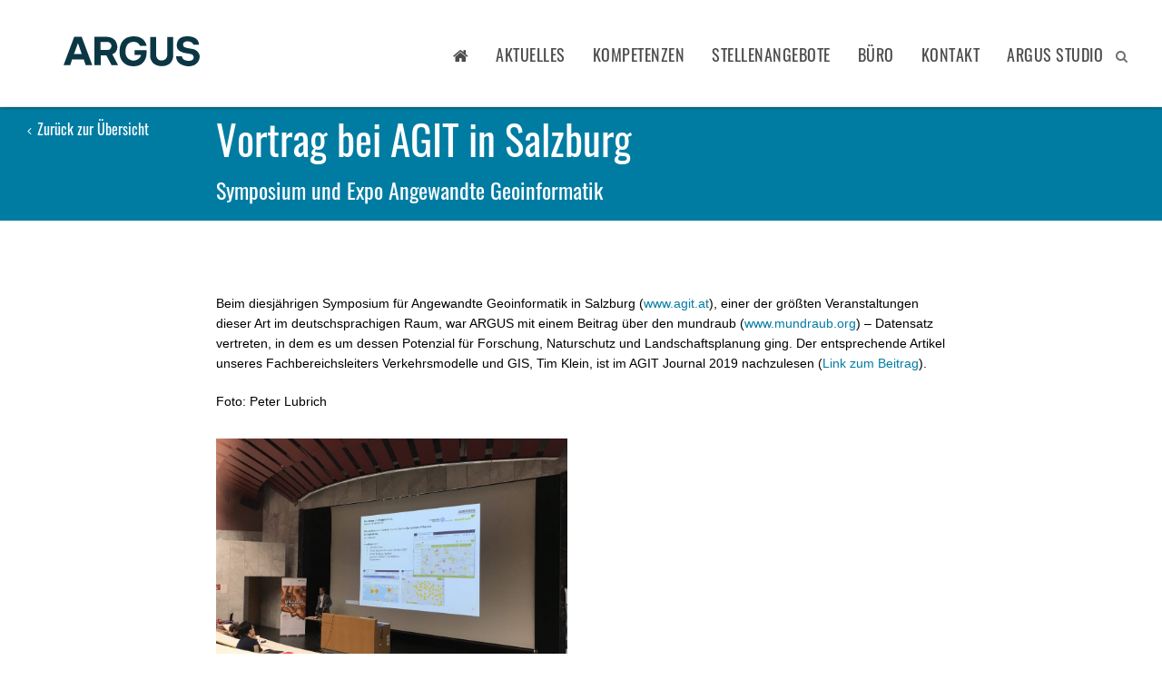

--- FILE ---
content_type: text/html
request_url: https://www.argus-hh.de/aktuelles/vortrag-bei-agit-in-salzburg/
body_size: 8441
content:
<!DOCTYPE html>
<html lang="de" class="no-js">
<head>
	<meta charset="UTF-8">
	<meta name="viewport" content="width=device-width, initial-scale=1, user-scalable=0;">
			<title>Vortrag bei AGIT in Salzburg - ARGUS</title>
		<link rel="profile" href="http://gmpg.org/xfn/11">
		<link rel="pingback" href="https://www.argus-hh.de/xmlrpc.php">
		<!-- Bootstrap Core CSS -->
	<link rel="stylesheet" href="https://www.argus-hh.de/wp-content/themes/argus/css/bootstrap.min.css" type="text/css">

	<link rel="stylesheet" href="https://www.argus-hh.de/wp-content/themes/argus/css/font-awesome.min.css" type="text/css">

	<link rel="stylesheet" href="https://www.argus-hh.de/wp-content/themes/argus/css/animate.min.css" type="text/css">
	<link rel="stylesheet" href="https://www.argus-hh.de/wp-content/themes/argus/css/jquery.bxslider.min.css" type="text/css">
	<link rel="stylesheet" href="https://www.argus-hh.de/wp-content/themes/argus/css/jquery.fancybox.css" type="text/css">

	<link rel="stylesheet" href="https://www.argus-hh.de/wp-content/themes/argus/css/reset.css" type="text/css">
	<link rel="stylesheet" href="https://www.argus-hh.de/wp-content/themes/argus/css/default.css" type="text/css">
	<link rel="stylesheet" href="https://www.argus-hh.de/wp-content/themes/argus/css/media_queries.css" type="text/css">
	<link rel="stylesheet" href="https://www.argus-hh.de/wp-content/themes/argus/css/custom.css" type="text/css">
	
<!-- The SEO Framework von Sybre Waaijer -->
<meta name="robots" content="max-snippet:-1,max-image-preview:large,max-video-preview:-1" />
<link rel="canonical" href="https://www.argus-hh.de/aktuelles/vortrag-bei-agit-in-salzburg/" />
<meta name="description" content="" />
<meta property="og:type" content="article" />
<meta property="og:locale" content="de_DE" />
<meta property="og:site_name" content="ARGUS" />
<meta property="og:title" content="Vortrag bei AGIT in Salzburg" />
<meta property="og:description" content="" />
<meta property="og:url" content="https://www.argus-hh.de/aktuelles/vortrag-bei-agit-in-salzburg/" />
<meta property="og:image" content="https://www.argus-hh.de/wp-content/uploads/2019/07/IMG_4306-e1562603587786.jpg" />
<meta property="og:image:width" content="1067" />
<meta property="og:image:height" content="800" />
<meta property="article:published_time" content="2019-07-08T16:30:32+00:00" />
<meta property="article:modified_time" content="2019-09-19T11:01:21+00:00" />
<meta name="twitter:card" content="summary_large_image" />
<meta name="twitter:title" content="Vortrag bei AGIT in Salzburg" />
<meta name="twitter:description" content="" />
<meta name="twitter:image" content="https://www.argus-hh.de/wp-content/uploads/2019/07/IMG_4306-e1562603587786.jpg" />
<script type="application/ld+json">{"@context":"https://schema.org","@graph":[{"@type":"WebSite","@id":"https://www.argus-hh.de/#/schema/WebSite","url":"https://www.argus-hh.de/","name":"ARGUS","description":"Stadt und Verkehr Partnerschaft mbB","inLanguage":"de","potentialAction":{"@type":"SearchAction","target":{"@type":"EntryPoint","urlTemplate":"https://www.argus-hh.de/search/{search_term_string}/"},"query-input":"required name=search_term_string"},"publisher":{"@type":"Organization","@id":"https://www.argus-hh.de/#/schema/Organization","name":"ARGUS","url":"https://www.argus-hh.de/","logo":{"@type":"ImageObject","url":"https://www.argus-hh.de/wp-content/uploads/2020/11/cropped-ARGUS_Logo_Quadrat.jpg","contentUrl":"https://www.argus-hh.de/wp-content/uploads/2020/11/cropped-ARGUS_Logo_Quadrat.jpg","width":512,"height":512}}},{"@type":"WebPage","@id":"https://www.argus-hh.de/aktuelles/vortrag-bei-agit-in-salzburg/","url":"https://www.argus-hh.de/aktuelles/vortrag-bei-agit-in-salzburg/","name":"Vortrag bei AGIT in Salzburg - ARGUS","description":"Beim diesjhrigen Symposium fr Angewandte Geoinformatik in Salzburg (www.agit.at), einer der grten Veranstaltungen dieser Art im deutschsprachigen Raum&#8230;","inLanguage":"de","isPartOf":{"@id":"https://www.argus-hh.de/#/schema/WebSite"},"breadcrumb":{"@type":"BreadcrumbList","@id":"https://www.argus-hh.de/#/schema/BreadcrumbList","itemListElement":[{"@type":"ListItem","position":1,"item":"https://www.argus-hh.de/","name":"ARGUS"},{"@type":"ListItem","position":2,"item":"https://www.argus-hh.de/category/aktuelles/","name":"Kategorie: Aktuelles"},{"@type":"ListItem","position":3,"name":"Vortrag bei AGIT in Salzburg"}]},"potentialAction":{"@type":"ReadAction","target":"https://www.argus-hh.de/aktuelles/vortrag-bei-agit-in-salzburg/"},"datePublished":"2019-07-08T16:30:32+00:00","dateModified":"2019-09-19T11:01:21+00:00","author":{"@type":"Person","@id":"https://www.argus-hh.de/#/schema/Person/37a5dad29084c7dafe5834b96661181f","name":"Nadine Erbert"}}]}</script>
<!-- / The SEO Framework von Sybre Waaijer | 64.44ms meta | 26.14ms boot -->

<link rel="alternate" type="application/rss+xml" title="ARGUS &raquo; Vortrag bei AGIT in Salzburg-Kommentar-Feed" href="https://www.argus-hh.de/aktuelles/vortrag-bei-agit-in-salzburg/feed/" />
<link rel="alternate" title="oEmbed (JSON)" type="application/json+oembed" href="https://www.argus-hh.de/wp-json/oembed/1.0/embed?url=https%3A%2F%2Fwww.argus-hh.de%2Faktuelles%2Fvortrag-bei-agit-in-salzburg%2F" />
<link rel="alternate" title="oEmbed (XML)" type="text/xml+oembed" href="https://www.argus-hh.de/wp-json/oembed/1.0/embed?url=https%3A%2F%2Fwww.argus-hh.de%2Faktuelles%2Fvortrag-bei-agit-in-salzburg%2F&#038;format=xml" />
<style id='wp-img-auto-sizes-contain-inline-css' type='text/css'>
img:is([sizes=auto i],[sizes^="auto," i]){contain-intrinsic-size:3000px 1500px}
/*# sourceURL=wp-img-auto-sizes-contain-inline-css */
</style>
<style id='wp-emoji-styles-inline-css' type='text/css'>

	img.wp-smiley, img.emoji {
		display: inline !important;
		border: none !important;
		box-shadow: none !important;
		height: 1em !important;
		width: 1em !important;
		margin: 0 0.07em !important;
		vertical-align: -0.1em !important;
		background: none !important;
		padding: 0 !important;
	}
/*# sourceURL=wp-emoji-styles-inline-css */
</style>
<style id='wp-block-library-inline-css' type='text/css'>
:root{--wp-block-synced-color:#7a00df;--wp-block-synced-color--rgb:122,0,223;--wp-bound-block-color:var(--wp-block-synced-color);--wp-editor-canvas-background:#ddd;--wp-admin-theme-color:#007cba;--wp-admin-theme-color--rgb:0,124,186;--wp-admin-theme-color-darker-10:#006ba1;--wp-admin-theme-color-darker-10--rgb:0,107,160.5;--wp-admin-theme-color-darker-20:#005a87;--wp-admin-theme-color-darker-20--rgb:0,90,135;--wp-admin-border-width-focus:2px}@media (min-resolution:192dpi){:root{--wp-admin-border-width-focus:1.5px}}.wp-element-button{cursor:pointer}:root .has-very-light-gray-background-color{background-color:#eee}:root .has-very-dark-gray-background-color{background-color:#313131}:root .has-very-light-gray-color{color:#eee}:root .has-very-dark-gray-color{color:#313131}:root .has-vivid-green-cyan-to-vivid-cyan-blue-gradient-background{background:linear-gradient(135deg,#00d084,#0693e3)}:root .has-purple-crush-gradient-background{background:linear-gradient(135deg,#34e2e4,#4721fb 50%,#ab1dfe)}:root .has-hazy-dawn-gradient-background{background:linear-gradient(135deg,#faaca8,#dad0ec)}:root .has-subdued-olive-gradient-background{background:linear-gradient(135deg,#fafae1,#67a671)}:root .has-atomic-cream-gradient-background{background:linear-gradient(135deg,#fdd79a,#004a59)}:root .has-nightshade-gradient-background{background:linear-gradient(135deg,#330968,#31cdcf)}:root .has-midnight-gradient-background{background:linear-gradient(135deg,#020381,#2874fc)}:root{--wp--preset--font-size--normal:16px;--wp--preset--font-size--huge:42px}.has-regular-font-size{font-size:1em}.has-larger-font-size{font-size:2.625em}.has-normal-font-size{font-size:var(--wp--preset--font-size--normal)}.has-huge-font-size{font-size:var(--wp--preset--font-size--huge)}.has-text-align-center{text-align:center}.has-text-align-left{text-align:left}.has-text-align-right{text-align:right}.has-fit-text{white-space:nowrap!important}#end-resizable-editor-section{display:none}.aligncenter{clear:both}.items-justified-left{justify-content:flex-start}.items-justified-center{justify-content:center}.items-justified-right{justify-content:flex-end}.items-justified-space-between{justify-content:space-between}.screen-reader-text{border:0;clip-path:inset(50%);height:1px;margin:-1px;overflow:hidden;padding:0;position:absolute;width:1px;word-wrap:normal!important}.screen-reader-text:focus{background-color:#ddd;clip-path:none;color:#444;display:block;font-size:1em;height:auto;left:5px;line-height:normal;padding:15px 23px 14px;text-decoration:none;top:5px;width:auto;z-index:100000}html :where(.has-border-color){border-style:solid}html :where([style*=border-top-color]){border-top-style:solid}html :where([style*=border-right-color]){border-right-style:solid}html :where([style*=border-bottom-color]){border-bottom-style:solid}html :where([style*=border-left-color]){border-left-style:solid}html :where([style*=border-width]){border-style:solid}html :where([style*=border-top-width]){border-top-style:solid}html :where([style*=border-right-width]){border-right-style:solid}html :where([style*=border-bottom-width]){border-bottom-style:solid}html :where([style*=border-left-width]){border-left-style:solid}html :where(img[class*=wp-image-]){height:auto;max-width:100%}:where(figure){margin:0 0 1em}html :where(.is-position-sticky){--wp-admin--admin-bar--position-offset:var(--wp-admin--admin-bar--height,0px)}@media screen and (max-width:600px){html :where(.is-position-sticky){--wp-admin--admin-bar--position-offset:0px}}

/*# sourceURL=wp-block-library-inline-css */
</style><style id='global-styles-inline-css' type='text/css'>
:root{--wp--preset--aspect-ratio--square: 1;--wp--preset--aspect-ratio--4-3: 4/3;--wp--preset--aspect-ratio--3-4: 3/4;--wp--preset--aspect-ratio--3-2: 3/2;--wp--preset--aspect-ratio--2-3: 2/3;--wp--preset--aspect-ratio--16-9: 16/9;--wp--preset--aspect-ratio--9-16: 9/16;--wp--preset--color--black: #000000;--wp--preset--color--cyan-bluish-gray: #abb8c3;--wp--preset--color--white: #ffffff;--wp--preset--color--pale-pink: #f78da7;--wp--preset--color--vivid-red: #cf2e2e;--wp--preset--color--luminous-vivid-orange: #ff6900;--wp--preset--color--luminous-vivid-amber: #fcb900;--wp--preset--color--light-green-cyan: #7bdcb5;--wp--preset--color--vivid-green-cyan: #00d084;--wp--preset--color--pale-cyan-blue: #8ed1fc;--wp--preset--color--vivid-cyan-blue: #0693e3;--wp--preset--color--vivid-purple: #9b51e0;--wp--preset--gradient--vivid-cyan-blue-to-vivid-purple: linear-gradient(135deg,rgb(6,147,227) 0%,rgb(155,81,224) 100%);--wp--preset--gradient--light-green-cyan-to-vivid-green-cyan: linear-gradient(135deg,rgb(122,220,180) 0%,rgb(0,208,130) 100%);--wp--preset--gradient--luminous-vivid-amber-to-luminous-vivid-orange: linear-gradient(135deg,rgb(252,185,0) 0%,rgb(255,105,0) 100%);--wp--preset--gradient--luminous-vivid-orange-to-vivid-red: linear-gradient(135deg,rgb(255,105,0) 0%,rgb(207,46,46) 100%);--wp--preset--gradient--very-light-gray-to-cyan-bluish-gray: linear-gradient(135deg,rgb(238,238,238) 0%,rgb(169,184,195) 100%);--wp--preset--gradient--cool-to-warm-spectrum: linear-gradient(135deg,rgb(74,234,220) 0%,rgb(151,120,209) 20%,rgb(207,42,186) 40%,rgb(238,44,130) 60%,rgb(251,105,98) 80%,rgb(254,248,76) 100%);--wp--preset--gradient--blush-light-purple: linear-gradient(135deg,rgb(255,206,236) 0%,rgb(152,150,240) 100%);--wp--preset--gradient--blush-bordeaux: linear-gradient(135deg,rgb(254,205,165) 0%,rgb(254,45,45) 50%,rgb(107,0,62) 100%);--wp--preset--gradient--luminous-dusk: linear-gradient(135deg,rgb(255,203,112) 0%,rgb(199,81,192) 50%,rgb(65,88,208) 100%);--wp--preset--gradient--pale-ocean: linear-gradient(135deg,rgb(255,245,203) 0%,rgb(182,227,212) 50%,rgb(51,167,181) 100%);--wp--preset--gradient--electric-grass: linear-gradient(135deg,rgb(202,248,128) 0%,rgb(113,206,126) 100%);--wp--preset--gradient--midnight: linear-gradient(135deg,rgb(2,3,129) 0%,rgb(40,116,252) 100%);--wp--preset--font-size--small: 13px;--wp--preset--font-size--medium: 20px;--wp--preset--font-size--large: 36px;--wp--preset--font-size--x-large: 42px;--wp--preset--spacing--20: 0.44rem;--wp--preset--spacing--30: 0.67rem;--wp--preset--spacing--40: 1rem;--wp--preset--spacing--50: 1.5rem;--wp--preset--spacing--60: 2.25rem;--wp--preset--spacing--70: 3.38rem;--wp--preset--spacing--80: 5.06rem;--wp--preset--shadow--natural: 6px 6px 9px rgba(0, 0, 0, 0.2);--wp--preset--shadow--deep: 12px 12px 50px rgba(0, 0, 0, 0.4);--wp--preset--shadow--sharp: 6px 6px 0px rgba(0, 0, 0, 0.2);--wp--preset--shadow--outlined: 6px 6px 0px -3px rgb(255, 255, 255), 6px 6px rgb(0, 0, 0);--wp--preset--shadow--crisp: 6px 6px 0px rgb(0, 0, 0);}:where(.is-layout-flex){gap: 0.5em;}:where(.is-layout-grid){gap: 0.5em;}body .is-layout-flex{display: flex;}.is-layout-flex{flex-wrap: wrap;align-items: center;}.is-layout-flex > :is(*, div){margin: 0;}body .is-layout-grid{display: grid;}.is-layout-grid > :is(*, div){margin: 0;}:where(.wp-block-columns.is-layout-flex){gap: 2em;}:where(.wp-block-columns.is-layout-grid){gap: 2em;}:where(.wp-block-post-template.is-layout-flex){gap: 1.25em;}:where(.wp-block-post-template.is-layout-grid){gap: 1.25em;}.has-black-color{color: var(--wp--preset--color--black) !important;}.has-cyan-bluish-gray-color{color: var(--wp--preset--color--cyan-bluish-gray) !important;}.has-white-color{color: var(--wp--preset--color--white) !important;}.has-pale-pink-color{color: var(--wp--preset--color--pale-pink) !important;}.has-vivid-red-color{color: var(--wp--preset--color--vivid-red) !important;}.has-luminous-vivid-orange-color{color: var(--wp--preset--color--luminous-vivid-orange) !important;}.has-luminous-vivid-amber-color{color: var(--wp--preset--color--luminous-vivid-amber) !important;}.has-light-green-cyan-color{color: var(--wp--preset--color--light-green-cyan) !important;}.has-vivid-green-cyan-color{color: var(--wp--preset--color--vivid-green-cyan) !important;}.has-pale-cyan-blue-color{color: var(--wp--preset--color--pale-cyan-blue) !important;}.has-vivid-cyan-blue-color{color: var(--wp--preset--color--vivid-cyan-blue) !important;}.has-vivid-purple-color{color: var(--wp--preset--color--vivid-purple) !important;}.has-black-background-color{background-color: var(--wp--preset--color--black) !important;}.has-cyan-bluish-gray-background-color{background-color: var(--wp--preset--color--cyan-bluish-gray) !important;}.has-white-background-color{background-color: var(--wp--preset--color--white) !important;}.has-pale-pink-background-color{background-color: var(--wp--preset--color--pale-pink) !important;}.has-vivid-red-background-color{background-color: var(--wp--preset--color--vivid-red) !important;}.has-luminous-vivid-orange-background-color{background-color: var(--wp--preset--color--luminous-vivid-orange) !important;}.has-luminous-vivid-amber-background-color{background-color: var(--wp--preset--color--luminous-vivid-amber) !important;}.has-light-green-cyan-background-color{background-color: var(--wp--preset--color--light-green-cyan) !important;}.has-vivid-green-cyan-background-color{background-color: var(--wp--preset--color--vivid-green-cyan) !important;}.has-pale-cyan-blue-background-color{background-color: var(--wp--preset--color--pale-cyan-blue) !important;}.has-vivid-cyan-blue-background-color{background-color: var(--wp--preset--color--vivid-cyan-blue) !important;}.has-vivid-purple-background-color{background-color: var(--wp--preset--color--vivid-purple) !important;}.has-black-border-color{border-color: var(--wp--preset--color--black) !important;}.has-cyan-bluish-gray-border-color{border-color: var(--wp--preset--color--cyan-bluish-gray) !important;}.has-white-border-color{border-color: var(--wp--preset--color--white) !important;}.has-pale-pink-border-color{border-color: var(--wp--preset--color--pale-pink) !important;}.has-vivid-red-border-color{border-color: var(--wp--preset--color--vivid-red) !important;}.has-luminous-vivid-orange-border-color{border-color: var(--wp--preset--color--luminous-vivid-orange) !important;}.has-luminous-vivid-amber-border-color{border-color: var(--wp--preset--color--luminous-vivid-amber) !important;}.has-light-green-cyan-border-color{border-color: var(--wp--preset--color--light-green-cyan) !important;}.has-vivid-green-cyan-border-color{border-color: var(--wp--preset--color--vivid-green-cyan) !important;}.has-pale-cyan-blue-border-color{border-color: var(--wp--preset--color--pale-cyan-blue) !important;}.has-vivid-cyan-blue-border-color{border-color: var(--wp--preset--color--vivid-cyan-blue) !important;}.has-vivid-purple-border-color{border-color: var(--wp--preset--color--vivid-purple) !important;}.has-vivid-cyan-blue-to-vivid-purple-gradient-background{background: var(--wp--preset--gradient--vivid-cyan-blue-to-vivid-purple) !important;}.has-light-green-cyan-to-vivid-green-cyan-gradient-background{background: var(--wp--preset--gradient--light-green-cyan-to-vivid-green-cyan) !important;}.has-luminous-vivid-amber-to-luminous-vivid-orange-gradient-background{background: var(--wp--preset--gradient--luminous-vivid-amber-to-luminous-vivid-orange) !important;}.has-luminous-vivid-orange-to-vivid-red-gradient-background{background: var(--wp--preset--gradient--luminous-vivid-orange-to-vivid-red) !important;}.has-very-light-gray-to-cyan-bluish-gray-gradient-background{background: var(--wp--preset--gradient--very-light-gray-to-cyan-bluish-gray) !important;}.has-cool-to-warm-spectrum-gradient-background{background: var(--wp--preset--gradient--cool-to-warm-spectrum) !important;}.has-blush-light-purple-gradient-background{background: var(--wp--preset--gradient--blush-light-purple) !important;}.has-blush-bordeaux-gradient-background{background: var(--wp--preset--gradient--blush-bordeaux) !important;}.has-luminous-dusk-gradient-background{background: var(--wp--preset--gradient--luminous-dusk) !important;}.has-pale-ocean-gradient-background{background: var(--wp--preset--gradient--pale-ocean) !important;}.has-electric-grass-gradient-background{background: var(--wp--preset--gradient--electric-grass) !important;}.has-midnight-gradient-background{background: var(--wp--preset--gradient--midnight) !important;}.has-small-font-size{font-size: var(--wp--preset--font-size--small) !important;}.has-medium-font-size{font-size: var(--wp--preset--font-size--medium) !important;}.has-large-font-size{font-size: var(--wp--preset--font-size--large) !important;}.has-x-large-font-size{font-size: var(--wp--preset--font-size--x-large) !important;}
/*# sourceURL=global-styles-inline-css */
</style>

<style id='classic-theme-styles-inline-css' type='text/css'>
/*! This file is auto-generated */
.wp-block-button__link{color:#fff;background-color:#32373c;border-radius:9999px;box-shadow:none;text-decoration:none;padding:calc(.667em + 2px) calc(1.333em + 2px);font-size:1.125em}.wp-block-file__button{background:#32373c;color:#fff;text-decoration:none}
/*# sourceURL=/wp-includes/css/classic-themes.min.css */
</style>
<link rel="https://api.w.org/" href="https://www.argus-hh.de/wp-json/" /><link rel="alternate" title="JSON" type="application/json" href="https://www.argus-hh.de/wp-json/wp/v2/posts/4736" /><link rel="EditURI" type="application/rsd+xml" title="RSD" href="https://www.argus-hh.de/xmlrpc.php?rsd" />
<meta name="generator" content="Powered by Visual Composer - drag and drop page builder for WordPress."/>
<!--[if lte IE 9]><link rel="stylesheet" type="text/css" href="https://www.argus-hh.de/wp-content/plugins/js_composer/assets/css/vc_lte_ie9.min.css" media="screen"><![endif]--><!--[if IE  8]><link rel="stylesheet" type="text/css" href="https://www.argus-hh.de/wp-content/plugins/js_composer/assets/css/vc-ie8.min.css" media="screen"><![endif]--><link rel="icon" href="https://www.argus-hh.de/wp-content/uploads/2020/11/cropped-ARGUS_Logo_Quadrat-32x32.jpg" sizes="32x32" />
<link rel="icon" href="https://www.argus-hh.de/wp-content/uploads/2020/11/cropped-ARGUS_Logo_Quadrat-192x192.jpg" sizes="192x192" />
<link rel="apple-touch-icon" href="https://www.argus-hh.de/wp-content/uploads/2020/11/cropped-ARGUS_Logo_Quadrat-180x180.jpg" />
<meta name="msapplication-TileImage" content="https://www.argus-hh.de/wp-content/uploads/2020/11/cropped-ARGUS_Logo_Quadrat-270x270.jpg" />
<noscript><style type="text/css"> .wpb_animate_when_almost_visible { opacity: 1; }</style></noscript></head>


<body class="wp-singular post-template-default single single-post postid-4736 single-format-standard wp-theme-argus aktuelles wpb-js-composer js-comp-ver-4.10 vc_responsive">
<div class="page__wrapper">
<a id="page-top"></a>
<nav id="mainNav" class="navbar navbar-default navbar-fixed-top affix-top">
	<div class="container">
		<!-- Brand and toggle get grouped for better mobile display -->
		<div class="navbar-header">
			<button type="button" class="navbar-toggle collapsed" data-toggle="collapse" data-target="#bs-example-navbar-collapse-1">
				<span class="sr-only">Toggle navigation</span>
				<span class="icon-bar top-bar"></span>
				<span class="icon-bar middle-bar"></span>
				<span class="icon-bar bottom-bar"></span>
			</button>
			<a class="navbar-brand page-scroll" href="/">ARGUS - Stadt- und Verkehrsplanung</a>
		</div>

		<!-- Collect the nav links, forms, and other content for toggling -->
		<div class="collapse navbar-collapse" id="bs-example-navbar-collapse-1">
							<ul class="nav navbar-nav navbar-right"><li id="menu-item-31" class="menu-item menu-item-type-custom menu-item-object-custom menu-item-31"><a href="/"><i class="fa fa-home"></i></a></li>
<li id="menu-item-58" class="menu-item menu-item-type-taxonomy menu-item-object-category current-post-ancestor current-menu-parent current-post-parent menu-item-58"><a href="https://www.argus-hh.de/category/aktuelles/">Aktuelles</a></li>
<li id="menu-item-33" class="menu-item menu-item-type-custom menu-item-object-custom menu-item-33"><a href="/#portfolio">Kompetenzen</a></li>
<li id="menu-item-105" class="menu-item menu-item-type-taxonomy menu-item-object-category menu-item-105"><a href="https://www.argus-hh.de/category/stellenangebote/">Stellenangebote</a></li>
<li id="menu-item-171" class="menu-item menu-item-type-post_type menu-item-object-page menu-item-171"><a href="https://www.argus-hh.de/buero/">Büro</a></li>
<li id="menu-item-7955" class="menu-item menu-item-type-post_type menu-item-object-page menu-item-7955"><a href="https://www.argus-hh.de/kontakt-argus/">Kontakt</a></li>
<li id="menu-item-7696" class="menu-item menu-item-type-custom menu-item-object-custom menu-item-7696"><a href="https://www.argus-studio.de">ARGUS STUDIO</a></li>
</ul>					</div>
		<!-- /.navbar-collapse -->
		<button type="button" class="buttonsearch" id="buttonsearch">
			<i class="fa fa-search openclosesearch"></i>
			<i class="fa fa-times openclosesearch" style="display:none"></i>
		</button>
	</div>
	<!-- /.container-fluid -->
	<div class="container searchbardiv" id="formsearch" style="display: none;">
		
<form role="search" method="get" id="searchform" class="search-form" action="https://www.argus-hh.de/">
	<div class="input-group">
		<input type="search" id="searchbox" class="form-control" placeholder="Geben Sie hier ihren Suchbegriff ein&hellip;" value="" name="s" title="Search for:" />
		<div class="input-group-btn">
			<button class="btn btn-default"  id="searchsubmit"  type="submit">Suchen</button>
		</div>
	</div>
</form>	</div>
</nav>


	
	<div class="main-content">

		<section id="sticky-header">
			<div class="container">
				<div class="row">
					<aside class="col-lg-2">
							<a href="https://www.argus-hh.de/category/aktuelles/">
								<i class="fa fa-angle-left"></i> Zurück zur Übersicht
							</a>
					</aside>
					<div class="content col-lg-8 col-sm-12">
						<h1>Vortrag bei AGIT in Salzburg</h1>
						<h2>Symposium und Expo Angewandte Geoinformatik</h2>
					</div>
				</div>
			</div>
		</section>

		<section id="news-content">
			<div class="container">
				<div class="row">
					<aside class="col-lg-2 hidden-sm hidden-xs"></aside>
					<div class="content col-lg-8 col-sm-12">
						<div class="row">
							<div class="col-sm-12">
								<p>Beim diesjährigen Symposium für Angewandte Geoinformatik in Salzburg (<a href="http://www.agit.at" target="_blank" rel="noopener">www.agit.at</a>), einer der größten Veranstaltungen dieser Art im deutschsprachigen Raum, war ARGUS mit einem Beitrag über den mundraub (<a href="http://www.mundraub.org" target="_blank" rel="noopener">www.mundraub.org</a>) &#8211; Datensatz vertreten, in dem es um dessen Potenzial für Forschung, Naturschutz und Landschaftsplanung ging. Der entsprechende Artikel unseres Fachbereichsleiters Verkehrsmodelle und GIS, Tim Klein, ist im AGIT Journal 2019 nachzulesen (<a href="https://gispoint.de/agit-journal.html" target="_blank" rel="noopener">Link zum Beitrag</a>).</p>
<p>Foto: Peter Lubrich</p>
							</div>
						</div>
						<div class="row">

							<div class="col-sm-6">
								<a class="fancybox-media" rel="gallery1" href="https://www.argus-hh.de/wp-content/uploads/2019/07/IMG_4306-e1562603587786.jpg" title="Morning Godafoss (Brads5)">
									<img src="https://www.argus-hh.de/wp-content/uploads/2019/07/IMG_4306-e1562603587786.jpg" alt="">
								</a>
							</div>
							<div class="col-sm-6">
								<a class="fancybox-media" rel="gallery1" href="" title="Morning Godafoss (Brads5)">
									<img src="" alt="">
								</a>
							</div>

						</div>
					</div>
				</div>
			</div>
		</section>
		<!-- NEWS ENDE -->

	</div>


<script type="speculationrules">
{"prefetch":[{"source":"document","where":{"and":[{"href_matches":"/*"},{"not":{"href_matches":["/wp-*.php","/wp-admin/*","/wp-content/uploads/*","/wp-content/*","/wp-content/plugins/*","/wp-content/themes/argus/*","/*\\?(.+)"]}},{"not":{"selector_matches":"a[rel~=\"nofollow\"]"}},{"not":{"selector_matches":".no-prefetch, .no-prefetch a"}}]},"eagerness":"conservative"}]}
</script>
<!-- Matomo -->
<script>
  var _paq = window._paq = window._paq || [];
  /* tracker methods like "setCustomDimension" should be called before "trackPageView" */
  _paq.push(["disableCookies"]);
  _paq.push(['trackPageView']);
_paq.push(['trackAllContentImpressions']);
  _paq.push(['enableLinkTracking']);
  (function() {
    var u="//studio.argus-hh.de/statistik/";
    _paq.push(['setTrackerUrl', u+'js/index.php']);
    _paq.push(['setSiteId', '2']);
    var d=document, g=d.createElement('script'), s=d.getElementsByTagName('script')[0];
    g.async=true; g.src=u+'js/index.php'; s.parentNode.insertBefore(g,s);
  })();
</script>
<!-- End Matomo Code -->
<noscript><p><img referrerpolicy="no-referrer-when-downgrade" src="//studio.argus-hh.de/statistik/js/index.php?idsite=2&rec=1" style="border:0;" alt="" /></p></noscript>
<script id="wp-emoji-settings" type="application/json">
{"baseUrl":"https://s.w.org/images/core/emoji/17.0.2/72x72/","ext":".png","svgUrl":"https://s.w.org/images/core/emoji/17.0.2/svg/","svgExt":".svg","source":{"concatemoji":"https://www.argus-hh.de/wp-includes/js/wp-emoji-release.min.js?ver=6.9"}}
</script>
<script type="module">
/* <![CDATA[ */
/*! This file is auto-generated */
const a=JSON.parse(document.getElementById("wp-emoji-settings").textContent),o=(window._wpemojiSettings=a,"wpEmojiSettingsSupports"),s=["flag","emoji"];function i(e){try{var t={supportTests:e,timestamp:(new Date).valueOf()};sessionStorage.setItem(o,JSON.stringify(t))}catch(e){}}function c(e,t,n){e.clearRect(0,0,e.canvas.width,e.canvas.height),e.fillText(t,0,0);t=new Uint32Array(e.getImageData(0,0,e.canvas.width,e.canvas.height).data);e.clearRect(0,0,e.canvas.width,e.canvas.height),e.fillText(n,0,0);const a=new Uint32Array(e.getImageData(0,0,e.canvas.width,e.canvas.height).data);return t.every((e,t)=>e===a[t])}function p(e,t){e.clearRect(0,0,e.canvas.width,e.canvas.height),e.fillText(t,0,0);var n=e.getImageData(16,16,1,1);for(let e=0;e<n.data.length;e++)if(0!==n.data[e])return!1;return!0}function u(e,t,n,a){switch(t){case"flag":return n(e,"\ud83c\udff3\ufe0f\u200d\u26a7\ufe0f","\ud83c\udff3\ufe0f\u200b\u26a7\ufe0f")?!1:!n(e,"\ud83c\udde8\ud83c\uddf6","\ud83c\udde8\u200b\ud83c\uddf6")&&!n(e,"\ud83c\udff4\udb40\udc67\udb40\udc62\udb40\udc65\udb40\udc6e\udb40\udc67\udb40\udc7f","\ud83c\udff4\u200b\udb40\udc67\u200b\udb40\udc62\u200b\udb40\udc65\u200b\udb40\udc6e\u200b\udb40\udc67\u200b\udb40\udc7f");case"emoji":return!a(e,"\ud83e\u1fac8")}return!1}function f(e,t,n,a){let r;const o=(r="undefined"!=typeof WorkerGlobalScope&&self instanceof WorkerGlobalScope?new OffscreenCanvas(300,150):document.createElement("canvas")).getContext("2d",{willReadFrequently:!0}),s=(o.textBaseline="top",o.font="600 32px Arial",{});return e.forEach(e=>{s[e]=t(o,e,n,a)}),s}function r(e){var t=document.createElement("script");t.src=e,t.defer=!0,document.head.appendChild(t)}a.supports={everything:!0,everythingExceptFlag:!0},new Promise(t=>{let n=function(){try{var e=JSON.parse(sessionStorage.getItem(o));if("object"==typeof e&&"number"==typeof e.timestamp&&(new Date).valueOf()<e.timestamp+604800&&"object"==typeof e.supportTests)return e.supportTests}catch(e){}return null}();if(!n){if("undefined"!=typeof Worker&&"undefined"!=typeof OffscreenCanvas&&"undefined"!=typeof URL&&URL.createObjectURL&&"undefined"!=typeof Blob)try{var e="postMessage("+f.toString()+"("+[JSON.stringify(s),u.toString(),c.toString(),p.toString()].join(",")+"));",a=new Blob([e],{type:"text/javascript"});const r=new Worker(URL.createObjectURL(a),{name:"wpTestEmojiSupports"});return void(r.onmessage=e=>{i(n=e.data),r.terminate(),t(n)})}catch(e){}i(n=f(s,u,c,p))}t(n)}).then(e=>{for(const n in e)a.supports[n]=e[n],a.supports.everything=a.supports.everything&&a.supports[n],"flag"!==n&&(a.supports.everythingExceptFlag=a.supports.everythingExceptFlag&&a.supports[n]);var t;a.supports.everythingExceptFlag=a.supports.everythingExceptFlag&&!a.supports.flag,a.supports.everything||((t=a.source||{}).concatemoji?r(t.concatemoji):t.wpemoji&&t.twemoji&&(r(t.twemoji),r(t.wpemoji)))});
//# sourceURL=https://www.argus-hh.de/wp-includes/js/wp-emoji-loader.min.js
/* ]]> */
</script>
<footer class="page__footer">
  <div class="container">
    <div class="row">
      <ul class="pull-left">
        <li>Kontaktieren Sie uns</li>
        <li>+49 (40) 309 709 - 0</li>
        <li><a href="mailto:kontakt@argus-hh.de">kontakt@argus-hh.de</a></li>
      </ul>
      <ul class="service pull-right">
		<li><a href="/datenschutz" class="footer-small-text">Datenschutz</a></li>
        <li><a href="/impressum" class="footer-small-text">Impressum</a></li>
      </ul>
    </div>
  </div>
</footer>
</div><!-- end: page_wrapper -->

<!-- jQuery -->
<script src="https://www.argus-hh.de/wp-content/themes/argus/js/jquery.js"></script>

<!-- Bootstrap Core JavaScript -->
<script src="https://www.argus-hh.de/wp-content/themes/argus/js/bootstrap.min.js"></script>

<!-- Plugin JavaScript -->
<script src="https://www.argus-hh.de/wp-content/themes/argus/js/jquery.easing.min.js"></script>
<script src="https://www.argus-hh.de/wp-content/themes/argus/js/wow.min.js"></script>
<script src="https://www.argus-hh.de/wp-content/themes/argus/js/jquery.bxslider.min.js"></script>
<script src="https://www.argus-hh.de/wp-content/themes/argus/js/jquery.fancybox.pack.js"></script>
<script src="https://www.argus-hh.de/wp-content/themes/argus/js/jquery.fancybox-media.js"></script>


<!-- Custom Theme JavaScript  -->
<script src="https://www.argus-hh.de/wp-content/themes/argus/js/scripts.js"></script>

</body>
</html>
<!-- Cache Enabler by KeyCDN @ Sun, 18 Jan 2026 00:21:55 GMT (https-index.html.gz) -->

--- FILE ---
content_type: text/css
request_url: https://www.argus-hh.de/wp-content/themes/argus/css/media_queries.css
body_size: 5060
content:

@media screen and (min-width: 1200px) {
	.container {
		width: 1250px;
	}
}

@media screen and (max-width: 1024px) {
	.bx-wrapper .bx-pager {display: block;}
	header .header-content {padding: 20% 0 0px;}
	.quicklinks {position: relative;}
	
}

@media screen and (max-width:992px) {
	
	
/*---------- NAVIGATION ----------*/
	.navbar-nav > li > a { padding-left: 10px; padding-right: 10px;}
	.navbar-default .navbar-header .navbar-brand {
    	width: 122px;
		height: 30px;
		margin: 48px 0px 30px;
	}
	.navbar-default.affix .navbar-header .navbar-brand {
		width: 122px;
		height: 22px;
		margin: 28px 0px 30px;
	}
	.main-content {
    	padding-top: 110px;
    	padding-bottom: 40px;
	}
/*---------- HEADER ----------*/
	header,
	header .container-fluid {
		display:block;
		height: auto;
		min-height: inherit;
	}
	header .header-content {
		padding: 20% 7.5% 0px;
	}
/*---------- NEWS ----------*/
	#news section:first-of-type {
		margin-top: 40px;
	}
	#news-detail #news-content {margin-top:40px;}
	#news-detail .content .row [class*=col-] {margin-bottom: 30px;}
	
	
/*---------- PROJECTS ----------*/
	#folder #overview {
		margin-top: 40px;
	}
	#project #sticky-header .content p {display:none;}
	#uebersicht {
		margin-top: 40px;
		padding-bottom: 10px;
	}
	#daten,
	#details {
    	margin-top: 40px;
    	padding-bottom: 40px;
	}
	#daten .content {
    	padding-top: 40px;
	}
	#details .content {
    padding-top: 40px;
    padding-bottom:40px;}
	.pager {
		margin: 0;
	}
/*---------- OFFICE ----------*/
	#selbstverstaendnis {
		margin: 40px 0;
	}
	#leitung .content,
	#mitarbeiter .content,
	#partner .content {
		padding-top: 40px;
		padding-bottom: 40px;
	}
	#organigramme .content {
		padding-top: 40px;
	}
/*---------- JOBS ----------*/	
	#jobdescription {
		margin-top: 40px;
	}
}

@media screen and (max-width:640px) {
	
	h1, h2 {
		font-size: 3rem;
		line-height: 3rem;
	}
	.main-content {
    	padding-top: 30px;
    	padding-bottom: 30px;
	}
	
	
/*---------- NAVIGATION ----------*/
	.navbar-default .navbar-header .navbar-brand {
		width: 160px;
		height: 36px;
		margin: 10px;
	}
	.navbar-default.affix .navbar-header .navbar-brand {
		width: 115px;
		height: 26px;
		padding: 17px;
		margin: 10px;
	}
	.navbar-default .navbar-header .navbar-brand,
  .navbar-default.affix .navbar-header .navbar-brand {
    background-repeat: no-repeat;
    background-position: left center;
    background-size: contain;   /* <- wichtig: skaliert statt abschneiden */
  }
	.buttonsearch, 
	.affix .buttonsearch {top: 11px;}
	
	.navbar-default .nav > li > a, 
	.navbar-default .nav > li > a:focus,
	.navbar-default.affix .nav > li > a, 
	.navbar-default.affix .nav > li > a:focus {
		padding-top: 10px;
		padding-bottom: 10px;
		border-bottom: solid 1px rgba(0,124,163,1);
	}
	.navbar-default .nav > li:last-of-type > a, 
	.navbar-default .nav > li:last-of-type > a:focus,
	.navbar-default.affix .nav > li:last-of-type > a, 
	.navbar-default.affix .nav > li:last-of-type > a:focus {border-bottom: none;}
	#bs-example-navbar-collapse-1 .nav {
		margin-right: -15px;
	}
	footer ul li {display: block;}
	
/*---------- HEADER ----------*/
	header .more {position: relative;}
	.newsslider a {min-height: inherit;}
	.newsslider li a h2 + p {display: none;}

/*---------- STICKY-HEADER ----------*/
	#sticky-header {margin-top: 20px; padding: 20px 0px;}
	#sticky-header.affix {
    	position: inherit;
		margin-top: 0px;
	}
	#sticky-header.affix h1,
	#sticky-header h1 {
		font-size: 3rem;
		margin-top: 10px;
	}
	#sticky-header h2 {
    	font-size: 1.8rem;
    	line-height: 1.4;
		margin-top: 10px;
	}
	#sticky-header.affix h2 {display: block;}
	#sticky-header .nav li a {
    	padding: 10px 30px 0px 0px;
	}
	
/*---------- NEWS ----------*/
	
	.news-box h2 {margin-top:10px;}

/*---------- PROJECTS ----------*/
	#folder #sticky-header {display:none;}
/*---------- PORTFOLIO ----------*/

	.quicklinks p a {display: block;}
	
	.project-box h2 {margin-top:10px;}
	#uebersicht {padding-bottom: 0;}
	#daten .content,
	#details .content {
		padding-top: 30px;
		padding-bottom: 30px;
	}
	.pager {
		margin: 30px 0 0;
	}
	
/*---------- OFFICE ----------*/
	#office #sticky-header .nav {display:none;}	
	#selbstverstaendnis {margin-bottom: 30px;}
	#leitung .content,
	#mitarbeiter .content,
	#partner .content {
		padding-top: 30px;
		padding-bottom: 30px;
	}
	#partner h4 {height:auto;}
	#leitung .content .row [class*=col-] {margin-bottom: 30px;}
	#organigramme .content {padding-top: 30px;}
	.panel-title {
    	margin-top: 10px;
    	margin-bottom: 10px;
	}

/*---------- JOBS ----------*/	
	#job-header {
		margin-top: 20px;
		padding: 20px 0px;
	}
	#job-header h1 {font-size: 3rem;}
	#job-header h2 {
    	font-size: 1.8rem;
		margin-top: 10px;
	}
	.jobs-box h2 {
	    font-size: 3rem;
	}
	.jobs-box h3 {
    	font-size: 1.8rem;
		margin-top: 10px;}
	
/*---------- CONTACT ----------*/
	#contact, #imprint {padding-top: 0px;}
	.map {margin-bottom: 30px;}
	#map-container { height: 320px; }
	#contact .main-content {padding-top: 80px;}
	#contact .content .row [class*=col-],
	#imprint .content .row [class*=col-] {margin-bottom: 30px;}
}
@media screen and (max-width:480px) {
	header .header-content {
		padding: 30% 10% 0;
	}
}

--- FILE ---
content_type: text/css
request_url: https://www.argus-hh.de/wp-content/themes/argus/css/custom.css
body_size: 5441
content:
/*
*   Specifics
*/
/* Competences: Details */
.preview-image__container--small {
    overflow: hidden;
    display: flex;
    justify-content: center;
    justify-items: center;
    align-content: center;
    position: relative;
}

.preview-image__container--small a {
    display: block;
    width: 100%;
}

.preview-image__container--small img {
    width: 100%;
}

/* Competences: Datas */
.description-box .external-link {
    margin: 0;
}
.description-box .external-link:last-of-type {
    margin: 0 0 15px 0;
}
.proximity {
    margin: 30px 0;
}
.item-seperator {
    border-bottom: 1px solid #ccc;
    padding-bottom: 10px;
}
.detail__wrapper--inner {
    width: 100%;
}
.detail__wrapper--inner label {
    font-weight: bold;
}
.detail__wrapper--inner p {
    margin-top: 1rem;
}
.detail__wrapper--inner .detail__item {
    margin-bottom: 1rem;
}
.detail__wrapper--inner .detail__item p {
    margin-top: 0;
}
.detail__wrapper--inner ul {
    list-style: disc;
    margin-left: 15px;
}
.description-box {
    margin: 20px 0;
}
.description-box:first-of-type {
    padding-left: 0;
}
.description-box a {
    margin: 0 0 15px 0;
    display: block;
}
.field__description {
    margin-bottom: 20px;
}

/*
*   Fancy-Box Overlay
*/
.fancybox-skin {
    background: white;
}

/*
*   Overrides
*/
#daten .content p:nth-child(2n+1) {
    font-weight: normal;
}

/*
*   Sticky Footer
*/
body {
    display: flex;
    flex-direction: column;
}
.page__wrapper .main-content {
    /*height: 100%;*/
    /*margin-bottom: -60px;*/
}

.page__footer {
    align-self: bottom;
    margin-bottom: -50px;
    margin-top: 70px;
}

/**
*   Page Wrapper for Footer position bottom + fixes for other elements
*/
.page__wrapper {
    height: 100%;
}
.page__wrapper header {
    height:100vh;
}

.fancybox-title.fancybox-title-float-wrap {
    display:none;
} 

.newsslider {
    -webkit-transform: none !important;
}


@media screen and (max-width:768px) {
    .single-competences #sticky-header.affix {
        padding-top: 20px;
		padding-bottom: 35px;
    }
}

@media screen and (max-width:1024px) {
    .single-competences #sticky-header.affix {
        position:relative;
        /*margin-bottom:-50px;*/
        /*margin-top:0;*/
    }

    #uebersicht {
        margin-top:0;
    }
}

@media (max-width: 640px) {
  .navbar-default .navbar-header .navbar-brand,
  .navbar-default.affix .navbar-header .navbar-brand {
    background-size: contain !important;
    background-position: left center !important;
    background-repeat: no-repeat !important;

    padding: 0 !important;
    line-height: 0 !important;
    white-space: nowrap;
    text-indent: -9999px;
  }
}

@media (min-width: 641px) and (max-width: 767px) {

  /* 1. Keine künstlichen Abstände mehr */
  .navbar-default .navbar-header .navbar-brand,
  .navbar-default .navbar-header button.btn-search {
    margin-top: 0 !important;
  }

  /* 2. Header bestimmt die Höhe / Position */
  .navbar-default .navbar-header {
    padding-top: 12px;
    padding-bottom: 12px;
  }

  /* 3. Logo sauber links ausrichten */
  .navbar-default .navbar-header .navbar-brand {
    padding-left: 15px !important;
  }

  /* 4. Toggle normal mitlaufen lassen */
  .navbar-default .navbar-toggle {
    margin-top: 0 !important;
  }


  /* Such-Button hochsetzen (statt default.css top:48px) */
  .buttonsearch { 
    top: 12px !important;
  }

  /* wenn Navbar sticky/affix ist */
  .navbar-default.affix .buttonsearch,
  .affix .buttonsearch {
    top: 12px !important;
  }
}

@media (min-width: 641px) and (max-width: 767px) {

  /* 1) Weißen Balken flacher machen */
  .navbar-default .navbar-header {
    padding-top: 10px;
    padding-bottom: 10px;
  }

  /* 2) Das "Runterschubsen" aus media_queries.css rausnehmen */
  .navbar-default .navbar-header .navbar-brand,
  .navbar-default.affix .navbar-header .navbar-brand {
    margin-top: 0 !important;     /* überschreibt die 48px / 28px aus media_queries.css */
    padding-left: 15px !important;/* Abstand zum linken Rand */
  }

  /* 3) Toggle optisch mittig halten (falls nötig) */
  .navbar-default .navbar-toggle {
    margin-top: 0 !important;
  }

  /* 4) Suchbutton bleibt da, wo du ihn gerade “richtig” hast */
  .buttonsearch {
    top: 12px !important;
  }
}

@media (min-width: 768px) and (max-width: 992px) {

  /* 1) Luft zwischen Logo-Zeile und Menü entfernen */
  .navbar-default .navbar-header .navbar-brand {
    margin: 28px 0 0 !important;   /* statt 48px 0 30px */
  }

  /* 2) Menü vertikal kompakter machen (damit es eher in eine Zeile passt) */
  .navbar-default .nav > li > a,
  .navbar-default .nav > li > a:focus {
    padding-top: 28px !important;   /* statt 50px */
    padding-bottom: 18px !important;/* statt 30px */
    font-size: 1.7rem !important;   /* minimal kleiner, hilft gegen Umbruch */
  }

  /* 3) Optional: horizontale Abstände im Menü noch etwas enger (gegen Umbruch) */
  .navbar-nav > li > a {
    padding-left: 8px !important;
    padding-right: 8px !important;
  }
}


@media (min-width: 993px) and (max-width: 1200px) {

  /* wie bei <=992px (media_queries.css) */
  .navbar-default .navbar-header .navbar-brand {
    width: 122px;
    height: 30px;
    margin: 48px 0px 30px !important; /* statt margin:40px aus default.css */
  }

  .navbar-default.affix .navbar-header .navbar-brand {
    width: 122px;
    height: 22px;
    margin: 28px 0px 30px !important;
  }

  /* optional, falls es trotz allem noch "luftig" wirkt */
  .navbar-default .nav > li > a,
  .navbar-default .nav > li > a:focus {
    padding-top: 50px;
    padding-bottom: 30px;
  }
}


--- FILE ---
content_type: text/javascript
request_url: https://www.argus-hh.de/wp-content/themes/argus/js/scripts.js
body_size: 1754
content:


$(document).ready(function() {
    "use strict"; // Start of use strict

    // jQuery for page scrolling feature - requires jQuery Easing plugin
    $('li.page-scroll > a, a.page-scroll').bind('click', function(event) {
        var $anchor = $(this);
		console.log("anchor:"+$anchor.attr('href'));
		var offset = 0;
		if($('#sticky-header').attr('class')=='affix-top'){
			offset = 440;
		}
		if($anchor.attr('href')=='#portfolio'){
				offset = 80;
		}
		if($anchor.attr('href')=='#portfolio-teaser'){
			offset = 140;
		}
        $('html, body').stop().animate({
            scrollTop: ($($anchor.attr('href')).offset().top/* - offset*/)
        }, 1250, 'easeInOutExpo');
        event.preventDefault();
    });

    // Highlight the top nav as scrolling occurs
    $('body').scrollspy({
        target: '.navbar-fixed-top',
        offset: 51
    });

    // Closes the Responsive Menu on Menu Item Click
    $('.navbar-collapse ul li a').click(function() {
        $('.navbar-toggle:visible').click();
    });


	$('#buttonsearch').click(function(){
		$('#formsearch').slideToggle( "fast",function(){
			 $( '#content' ).toggleClass( "moremargin" );
		} );
		$('#searchbox').focus()
		$('.openclosesearch').toggle();
	});


    // Offset for Main Navigation
    /*$('#mainNav').affix({
        offset: {
            top: 100
        }
    });
		$('#sticky-header').affix({
				offset: {
						top: 80
				}
		});*/


    // Initialize WOW.js Scrolling Animations
    new WOW().init();

	// BX-Slider
	$('.newsslider').bxSlider({
		slideWidth: 310,
		minSlides: 1,
		maxSlides: 5,
		slideMargin: 30,
		infiniteLoop: false,
		controls: false,
		hideControlOnEnd: true,
		responsive: true
	  });

	$('.prettyphoto').click(function(e){
		e.preventDefault();
	});

	// Fancybox Lightbox
	$('.fancybox-media, .prettyphoto').fancybox({
		openEffect  : 'none',
		closeEffect : 'none',
		helpers : {
			media : {}
		}
	});



}); // End of use strict

